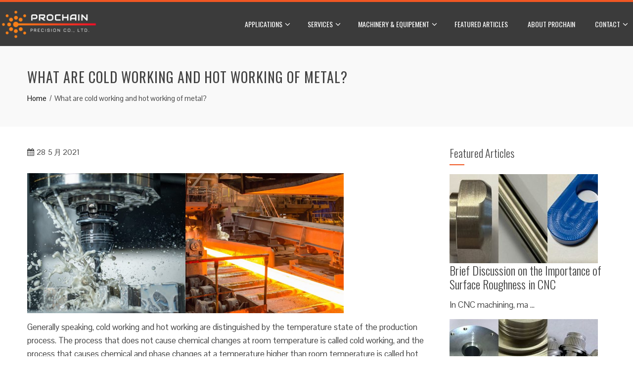

--- FILE ---
content_type: text/html; charset=UTF-8
request_url: https://prochain-cnc.com/index.php/2021/05/28/what-are-cold-working-and-hot-working-of-metal/
body_size: 13970
content:
<!DOCTYPE html>
<html lang="zh-TW">
    <head>
        <meta charset="UTF-8">
        <meta name="viewport" content="width=device-width, initial-scale=1">
        <link rel="profile" href="http://gmpg.org/xfn/11">

        <title>What are cold working and hot working of metal? - PROCHAIN PRECISION</title>
<meta name='robots' content='max-image-preview:large' />

<!-- This site is optimized with the Yoast SEO plugin v12.3 - https://yoast.com/wordpress/plugins/seo/ -->
<meta name="description" content="Generally speaking, cold working and hot working are distinguished by the temperature state of the production process. The process that does not cause..."/>
<meta name="robots" content="max-snippet:-1, max-image-preview:large, max-video-preview:-1"/>
<link rel="canonical" href="https://prochain-cnc.com/index.php/2021/05/28/what-are-cold-working-and-hot-working-of-metal/" />
<meta property="og:locale" content="zh_TW" />
<meta property="og:type" content="article" />
<meta property="og:title" content="What are cold working and hot working of metal? - PROCHAIN PRECISION" />
<meta property="og:description" content="Generally speaking, cold working and hot working are distinguished by the temperature state of the production process. The process that does not cause..." />
<meta property="og:url" content="https://prochain-cnc.com/index.php/2021/05/28/what-are-cold-working-and-hot-working-of-metal/" />
<meta property="og:site_name" content="PROCHAIN PRECISION" />
<meta property="article:publisher" content="https://www.facebook.com/Prochain.cnc/" />
<meta property="article:section" content="Featured Articles" />
<meta property="article:published_time" content="2021-05-28T05:25:04+08:00" />
<meta property="article:modified_time" content="2025-10-21T03:24:20+08:00" />
<meta property="og:updated_time" content="2025-10-21T03:24:20+08:00" />
<meta property="og:image" content="https://prochain-cnc.com/wp-content/uploads/2021/05/S__53403654-e1684861351770.jpg" />
<meta property="og:image:secure_url" content="https://prochain-cnc.com/wp-content/uploads/2021/05/S__53403654-e1684861351770.jpg" />
<meta property="og:image:width" content="1200" />
<meta property="og:image:height" content="531" />
<meta name="twitter:card" content="summary_large_image" />
<meta name="twitter:description" content="Generally speaking, cold working and hot working are distinguished by the temperature state of the production process. The process that does not cause..." />
<meta name="twitter:title" content="What are cold working and hot working of metal? - PROCHAIN PRECISION" />
<meta name="twitter:image" content="https://prochain-cnc.com/wp-content/uploads/2021/05/S__53403654-e1684861351770.jpg" />
<script type='application/ld+json' class='yoast-schema-graph yoast-schema-graph--main'>{"@context":"https://schema.org","@graph":[{"@type":"Organization","@id":"https://prochain-cnc.com/#organization","name":"PROCHAIN PRECISION CO., LTD.","url":"https://prochain-cnc.com/","sameAs":["https://www.facebook.com/Prochain.cnc/"],"logo":{"@type":"ImageObject","@id":"https://prochain-cnc.com/#logo","url":false,"caption":"PROCHAIN PRECISION CO., LTD."},"image":{"@id":"https://prochain-cnc.com/#logo"}},{"@type":"WebSite","@id":"https://prochain-cnc.com/#website","url":"https://prochain-cnc.com/","name":"PROCHAIN PRECISION","publisher":{"@id":"https://prochain-cnc.com/#organization"},"potentialAction":{"@type":"SearchAction","target":"https://prochain-cnc.com/?s={search_term_string}","query-input":"required name=search_term_string"}},{"@type":"ImageObject","@id":"https://prochain-cnc.com/index.php/2021/05/28/what-are-cold-working-and-hot-working-of-metal/#primaryimage","url":"https://prochain-cnc.com/wp-content/uploads/2021/05/S__53403654-e1684861351770.jpg","width":1200,"height":531},{"@type":"WebPage","@id":"https://prochain-cnc.com/index.php/2021/05/28/what-are-cold-working-and-hot-working-of-metal/#webpage","url":"https://prochain-cnc.com/index.php/2021/05/28/what-are-cold-working-and-hot-working-of-metal/","inLanguage":"zh-TW","name":"What are cold working and hot working of metal? - PROCHAIN PRECISION","isPartOf":{"@id":"https://prochain-cnc.com/#website"},"primaryImageOfPage":{"@id":"https://prochain-cnc.com/index.php/2021/05/28/what-are-cold-working-and-hot-working-of-metal/#primaryimage"},"datePublished":"2021-05-28T05:25:04+08:00","dateModified":"2025-10-21T03:24:20+08:00","description":"Generally speaking, cold working and hot working are distinguished by the temperature state of the production process. The process that does not cause...","breadcrumb":{"@id":"https://prochain-cnc.com/index.php/2021/05/28/what-are-cold-working-and-hot-working-of-metal/#breadcrumb"}},{"@type":"BreadcrumbList","@id":"https://prochain-cnc.com/index.php/2021/05/28/what-are-cold-working-and-hot-working-of-metal/#breadcrumb","itemListElement":[{"@type":"ListItem","position":1,"item":{"@type":"WebPage","@id":"https://prochain-cnc.com/","url":"https://prochain-cnc.com/","name":"\u9996\u9801"}},{"@type":"ListItem","position":2,"item":{"@type":"WebPage","@id":"https://prochain-cnc.com/index.php/2021/05/28/what-are-cold-working-and-hot-working-of-metal/","url":"https://prochain-cnc.com/index.php/2021/05/28/what-are-cold-working-and-hot-working-of-metal/","name":"What are cold working and hot working of metal?"}}]},{"@type":"Article","@id":"https://prochain-cnc.com/index.php/2021/05/28/what-are-cold-working-and-hot-working-of-metal/#article","isPartOf":{"@id":"https://prochain-cnc.com/index.php/2021/05/28/what-are-cold-working-and-hot-working-of-metal/#webpage"},"author":{"@id":"https://prochain-cnc.com/#/schema/person/6d31cc1024ea8f82c515dcb52a4635f7"},"headline":"What are cold working and hot working of metal?","datePublished":"2021-05-28T05:25:04+08:00","dateModified":"2025-10-21T03:24:20+08:00","commentCount":0,"mainEntityOfPage":{"@id":"https://prochain-cnc.com/index.php/2021/05/28/what-are-cold-working-and-hot-working-of-metal/#webpage"},"publisher":{"@id":"https://prochain-cnc.com/#organization"},"image":{"@id":"https://prochain-cnc.com/index.php/2021/05/28/what-are-cold-working-and-hot-working-of-metal/#primaryimage"},"articleSection":"Featured Articles"},{"@type":["Person"],"@id":"https://prochain-cnc.com/#/schema/person/6d31cc1024ea8f82c515dcb52a4635f7","name":"PROCHAIN","image":{"@type":"ImageObject","@id":"https://prochain-cnc.com/#authorlogo","url":"https://secure.gravatar.com/avatar/abcb0ecce3a5b9ac5120305c1682efab?s=96&d=mm&r=g","caption":"PROCHAIN"},"sameAs":[]}]}</script>
<!-- / Yoast SEO plugin. -->

<link rel='dns-prefetch' href='//fonts.googleapis.com' />
<link rel="alternate" type="application/rss+xml" title="訂閱《PROCHAIN PRECISION》&raquo; 資訊提供" href="https://prochain-cnc.com/index.php/feed/" />
<link rel="alternate" type="application/rss+xml" title="訂閱《PROCHAIN PRECISION》&raquo; 留言的資訊提供" href="https://prochain-cnc.com/index.php/comments/feed/" />
		<!-- This site uses the Google Analytics by MonsterInsights plugin v8.17 - Using Analytics tracking - https://www.monsterinsights.com/ -->
							<script src="//www.googletagmanager.com/gtag/js?id=G-WD2KD05F26"  data-cfasync="false" data-wpfc-render="false" type="text/javascript" async></script>
			<script data-cfasync="false" data-wpfc-render="false" type="text/javascript">
				var mi_version = '8.17';
				var mi_track_user = true;
				var mi_no_track_reason = '';
				
								var disableStrs = [
										'ga-disable-G-WD2KD05F26',
									];

				/* Function to detect opted out users */
				function __gtagTrackerIsOptedOut() {
					for (var index = 0; index < disableStrs.length; index++) {
						if (document.cookie.indexOf(disableStrs[index] + '=true') > -1) {
							return true;
						}
					}

					return false;
				}

				/* Disable tracking if the opt-out cookie exists. */
				if (__gtagTrackerIsOptedOut()) {
					for (var index = 0; index < disableStrs.length; index++) {
						window[disableStrs[index]] = true;
					}
				}

				/* Opt-out function */
				function __gtagTrackerOptout() {
					for (var index = 0; index < disableStrs.length; index++) {
						document.cookie = disableStrs[index] + '=true; expires=Thu, 31 Dec 2099 23:59:59 UTC; path=/';
						window[disableStrs[index]] = true;
					}
				}

				if ('undefined' === typeof gaOptout) {
					function gaOptout() {
						__gtagTrackerOptout();
					}
				}
								window.dataLayer = window.dataLayer || [];

				window.MonsterInsightsDualTracker = {
					helpers: {},
					trackers: {},
				};
				if (mi_track_user) {
					function __gtagDataLayer() {
						dataLayer.push(arguments);
					}

					function __gtagTracker(type, name, parameters) {
						if (!parameters) {
							parameters = {};
						}

						if (parameters.send_to) {
							__gtagDataLayer.apply(null, arguments);
							return;
						}

						if (type === 'event') {
														parameters.send_to = monsterinsights_frontend.v4_id;
							var hookName = name;
							if (typeof parameters['event_category'] !== 'undefined') {
								hookName = parameters['event_category'] + ':' + name;
							}

							if (typeof MonsterInsightsDualTracker.trackers[hookName] !== 'undefined') {
								MonsterInsightsDualTracker.trackers[hookName](parameters);
							} else {
								__gtagDataLayer('event', name, parameters);
							}
							
						} else {
							__gtagDataLayer.apply(null, arguments);
						}
					}

					__gtagTracker('js', new Date());
					__gtagTracker('set', {
						'developer_id.dZGIzZG': true,
											});
										__gtagTracker('config', 'G-WD2KD05F26', {"forceSSL":"true","link_attribution":"true"} );
															window.gtag = __gtagTracker;										(function () {
						/* https://developers.google.com/analytics/devguides/collection/analyticsjs/ */
						/* ga and __gaTracker compatibility shim. */
						var noopfn = function () {
							return null;
						};
						var newtracker = function () {
							return new Tracker();
						};
						var Tracker = function () {
							return null;
						};
						var p = Tracker.prototype;
						p.get = noopfn;
						p.set = noopfn;
						p.send = function () {
							var args = Array.prototype.slice.call(arguments);
							args.unshift('send');
							__gaTracker.apply(null, args);
						};
						var __gaTracker = function () {
							var len = arguments.length;
							if (len === 0) {
								return;
							}
							var f = arguments[len - 1];
							if (typeof f !== 'object' || f === null || typeof f.hitCallback !== 'function') {
								if ('send' === arguments[0]) {
									var hitConverted, hitObject = false, action;
									if ('event' === arguments[1]) {
										if ('undefined' !== typeof arguments[3]) {
											hitObject = {
												'eventAction': arguments[3],
												'eventCategory': arguments[2],
												'eventLabel': arguments[4],
												'value': arguments[5] ? arguments[5] : 1,
											}
										}
									}
									if ('pageview' === arguments[1]) {
										if ('undefined' !== typeof arguments[2]) {
											hitObject = {
												'eventAction': 'page_view',
												'page_path': arguments[2],
											}
										}
									}
									if (typeof arguments[2] === 'object') {
										hitObject = arguments[2];
									}
									if (typeof arguments[5] === 'object') {
										Object.assign(hitObject, arguments[5]);
									}
									if ('undefined' !== typeof arguments[1].hitType) {
										hitObject = arguments[1];
										if ('pageview' === hitObject.hitType) {
											hitObject.eventAction = 'page_view';
										}
									}
									if (hitObject) {
										action = 'timing' === arguments[1].hitType ? 'timing_complete' : hitObject.eventAction;
										hitConverted = mapArgs(hitObject);
										__gtagTracker('event', action, hitConverted);
									}
								}
								return;
							}

							function mapArgs(args) {
								var arg, hit = {};
								var gaMap = {
									'eventCategory': 'event_category',
									'eventAction': 'event_action',
									'eventLabel': 'event_label',
									'eventValue': 'event_value',
									'nonInteraction': 'non_interaction',
									'timingCategory': 'event_category',
									'timingVar': 'name',
									'timingValue': 'value',
									'timingLabel': 'event_label',
									'page': 'page_path',
									'location': 'page_location',
									'title': 'page_title',
								};
								for (arg in args) {
																		if (!(!args.hasOwnProperty(arg) || !gaMap.hasOwnProperty(arg))) {
										hit[gaMap[arg]] = args[arg];
									} else {
										hit[arg] = args[arg];
									}
								}
								return hit;
							}

							try {
								f.hitCallback();
							} catch (ex) {
							}
						};
						__gaTracker.create = newtracker;
						__gaTracker.getByName = newtracker;
						__gaTracker.getAll = function () {
							return [];
						};
						__gaTracker.remove = noopfn;
						__gaTracker.loaded = true;
						window['__gaTracker'] = __gaTracker;
					})();
									} else {
										console.log("");
					(function () {
						function __gtagTracker() {
							return null;
						}

						window['__gtagTracker'] = __gtagTracker;
						window['gtag'] = __gtagTracker;
					})();
									}
			</script>
				<!-- / Google Analytics by MonsterInsights -->
		<script type="text/javascript">
window._wpemojiSettings = {"baseUrl":"https:\/\/s.w.org\/images\/core\/emoji\/14.0.0\/72x72\/","ext":".png","svgUrl":"https:\/\/s.w.org\/images\/core\/emoji\/14.0.0\/svg\/","svgExt":".svg","source":{"concatemoji":"https:\/\/prochain-cnc.com\/wp-includes\/js\/wp-emoji-release.min.js?ver=6.2.8"}};
/*! This file is auto-generated */
!function(e,a,t){var n,r,o,i=a.createElement("canvas"),p=i.getContext&&i.getContext("2d");function s(e,t){p.clearRect(0,0,i.width,i.height),p.fillText(e,0,0);e=i.toDataURL();return p.clearRect(0,0,i.width,i.height),p.fillText(t,0,0),e===i.toDataURL()}function c(e){var t=a.createElement("script");t.src=e,t.defer=t.type="text/javascript",a.getElementsByTagName("head")[0].appendChild(t)}for(o=Array("flag","emoji"),t.supports={everything:!0,everythingExceptFlag:!0},r=0;r<o.length;r++)t.supports[o[r]]=function(e){if(p&&p.fillText)switch(p.textBaseline="top",p.font="600 32px Arial",e){case"flag":return s("\ud83c\udff3\ufe0f\u200d\u26a7\ufe0f","\ud83c\udff3\ufe0f\u200b\u26a7\ufe0f")?!1:!s("\ud83c\uddfa\ud83c\uddf3","\ud83c\uddfa\u200b\ud83c\uddf3")&&!s("\ud83c\udff4\udb40\udc67\udb40\udc62\udb40\udc65\udb40\udc6e\udb40\udc67\udb40\udc7f","\ud83c\udff4\u200b\udb40\udc67\u200b\udb40\udc62\u200b\udb40\udc65\u200b\udb40\udc6e\u200b\udb40\udc67\u200b\udb40\udc7f");case"emoji":return!s("\ud83e\udef1\ud83c\udffb\u200d\ud83e\udef2\ud83c\udfff","\ud83e\udef1\ud83c\udffb\u200b\ud83e\udef2\ud83c\udfff")}return!1}(o[r]),t.supports.everything=t.supports.everything&&t.supports[o[r]],"flag"!==o[r]&&(t.supports.everythingExceptFlag=t.supports.everythingExceptFlag&&t.supports[o[r]]);t.supports.everythingExceptFlag=t.supports.everythingExceptFlag&&!t.supports.flag,t.DOMReady=!1,t.readyCallback=function(){t.DOMReady=!0},t.supports.everything||(n=function(){t.readyCallback()},a.addEventListener?(a.addEventListener("DOMContentLoaded",n,!1),e.addEventListener("load",n,!1)):(e.attachEvent("onload",n),a.attachEvent("onreadystatechange",function(){"complete"===a.readyState&&t.readyCallback()})),(e=t.source||{}).concatemoji?c(e.concatemoji):e.wpemoji&&e.twemoji&&(c(e.twemoji),c(e.wpemoji)))}(window,document,window._wpemojiSettings);
</script>
<style type="text/css">
img.wp-smiley,
img.emoji {
	display: inline !important;
	border: none !important;
	box-shadow: none !important;
	height: 1em !important;
	width: 1em !important;
	margin: 0 0.07em !important;
	vertical-align: -0.1em !important;
	background: none !important;
	padding: 0 !important;
}
</style>
	<link rel='stylesheet' id='wp-block-library-css' href='https://prochain-cnc.com/wp-includes/css/dist/block-library/style.min.css?ver=6.2.8' type='text/css' media='all' />
<link rel='stylesheet' id='classic-theme-styles-css' href='https://prochain-cnc.com/wp-includes/css/classic-themes.min.css?ver=6.2.8' type='text/css' media='all' />
<style id='global-styles-inline-css' type='text/css'>
body{--wp--preset--color--black: #000000;--wp--preset--color--cyan-bluish-gray: #abb8c3;--wp--preset--color--white: #ffffff;--wp--preset--color--pale-pink: #f78da7;--wp--preset--color--vivid-red: #cf2e2e;--wp--preset--color--luminous-vivid-orange: #ff6900;--wp--preset--color--luminous-vivid-amber: #fcb900;--wp--preset--color--light-green-cyan: #7bdcb5;--wp--preset--color--vivid-green-cyan: #00d084;--wp--preset--color--pale-cyan-blue: #8ed1fc;--wp--preset--color--vivid-cyan-blue: #0693e3;--wp--preset--color--vivid-purple: #9b51e0;--wp--preset--gradient--vivid-cyan-blue-to-vivid-purple: linear-gradient(135deg,rgba(6,147,227,1) 0%,rgb(155,81,224) 100%);--wp--preset--gradient--light-green-cyan-to-vivid-green-cyan: linear-gradient(135deg,rgb(122,220,180) 0%,rgb(0,208,130) 100%);--wp--preset--gradient--luminous-vivid-amber-to-luminous-vivid-orange: linear-gradient(135deg,rgba(252,185,0,1) 0%,rgba(255,105,0,1) 100%);--wp--preset--gradient--luminous-vivid-orange-to-vivid-red: linear-gradient(135deg,rgba(255,105,0,1) 0%,rgb(207,46,46) 100%);--wp--preset--gradient--very-light-gray-to-cyan-bluish-gray: linear-gradient(135deg,rgb(238,238,238) 0%,rgb(169,184,195) 100%);--wp--preset--gradient--cool-to-warm-spectrum: linear-gradient(135deg,rgb(74,234,220) 0%,rgb(151,120,209) 20%,rgb(207,42,186) 40%,rgb(238,44,130) 60%,rgb(251,105,98) 80%,rgb(254,248,76) 100%);--wp--preset--gradient--blush-light-purple: linear-gradient(135deg,rgb(255,206,236) 0%,rgb(152,150,240) 100%);--wp--preset--gradient--blush-bordeaux: linear-gradient(135deg,rgb(254,205,165) 0%,rgb(254,45,45) 50%,rgb(107,0,62) 100%);--wp--preset--gradient--luminous-dusk: linear-gradient(135deg,rgb(255,203,112) 0%,rgb(199,81,192) 50%,rgb(65,88,208) 100%);--wp--preset--gradient--pale-ocean: linear-gradient(135deg,rgb(255,245,203) 0%,rgb(182,227,212) 50%,rgb(51,167,181) 100%);--wp--preset--gradient--electric-grass: linear-gradient(135deg,rgb(202,248,128) 0%,rgb(113,206,126) 100%);--wp--preset--gradient--midnight: linear-gradient(135deg,rgb(2,3,129) 0%,rgb(40,116,252) 100%);--wp--preset--duotone--dark-grayscale: url('#wp-duotone-dark-grayscale');--wp--preset--duotone--grayscale: url('#wp-duotone-grayscale');--wp--preset--duotone--purple-yellow: url('#wp-duotone-purple-yellow');--wp--preset--duotone--blue-red: url('#wp-duotone-blue-red');--wp--preset--duotone--midnight: url('#wp-duotone-midnight');--wp--preset--duotone--magenta-yellow: url('#wp-duotone-magenta-yellow');--wp--preset--duotone--purple-green: url('#wp-duotone-purple-green');--wp--preset--duotone--blue-orange: url('#wp-duotone-blue-orange');--wp--preset--font-size--small: 13px;--wp--preset--font-size--medium: 20px;--wp--preset--font-size--large: 36px;--wp--preset--font-size--x-large: 42px;--wp--preset--spacing--20: 0.44rem;--wp--preset--spacing--30: 0.67rem;--wp--preset--spacing--40: 1rem;--wp--preset--spacing--50: 1.5rem;--wp--preset--spacing--60: 2.25rem;--wp--preset--spacing--70: 3.38rem;--wp--preset--spacing--80: 5.06rem;--wp--preset--shadow--natural: 6px 6px 9px rgba(0, 0, 0, 0.2);--wp--preset--shadow--deep: 12px 12px 50px rgba(0, 0, 0, 0.4);--wp--preset--shadow--sharp: 6px 6px 0px rgba(0, 0, 0, 0.2);--wp--preset--shadow--outlined: 6px 6px 0px -3px rgba(255, 255, 255, 1), 6px 6px rgba(0, 0, 0, 1);--wp--preset--shadow--crisp: 6px 6px 0px rgba(0, 0, 0, 1);}:where(.is-layout-flex){gap: 0.5em;}body .is-layout-flow > .alignleft{float: left;margin-inline-start: 0;margin-inline-end: 2em;}body .is-layout-flow > .alignright{float: right;margin-inline-start: 2em;margin-inline-end: 0;}body .is-layout-flow > .aligncenter{margin-left: auto !important;margin-right: auto !important;}body .is-layout-constrained > .alignleft{float: left;margin-inline-start: 0;margin-inline-end: 2em;}body .is-layout-constrained > .alignright{float: right;margin-inline-start: 2em;margin-inline-end: 0;}body .is-layout-constrained > .aligncenter{margin-left: auto !important;margin-right: auto !important;}body .is-layout-constrained > :where(:not(.alignleft):not(.alignright):not(.alignfull)){max-width: var(--wp--style--global--content-size);margin-left: auto !important;margin-right: auto !important;}body .is-layout-constrained > .alignwide{max-width: var(--wp--style--global--wide-size);}body .is-layout-flex{display: flex;}body .is-layout-flex{flex-wrap: wrap;align-items: center;}body .is-layout-flex > *{margin: 0;}:where(.wp-block-columns.is-layout-flex){gap: 2em;}.has-black-color{color: var(--wp--preset--color--black) !important;}.has-cyan-bluish-gray-color{color: var(--wp--preset--color--cyan-bluish-gray) !important;}.has-white-color{color: var(--wp--preset--color--white) !important;}.has-pale-pink-color{color: var(--wp--preset--color--pale-pink) !important;}.has-vivid-red-color{color: var(--wp--preset--color--vivid-red) !important;}.has-luminous-vivid-orange-color{color: var(--wp--preset--color--luminous-vivid-orange) !important;}.has-luminous-vivid-amber-color{color: var(--wp--preset--color--luminous-vivid-amber) !important;}.has-light-green-cyan-color{color: var(--wp--preset--color--light-green-cyan) !important;}.has-vivid-green-cyan-color{color: var(--wp--preset--color--vivid-green-cyan) !important;}.has-pale-cyan-blue-color{color: var(--wp--preset--color--pale-cyan-blue) !important;}.has-vivid-cyan-blue-color{color: var(--wp--preset--color--vivid-cyan-blue) !important;}.has-vivid-purple-color{color: var(--wp--preset--color--vivid-purple) !important;}.has-black-background-color{background-color: var(--wp--preset--color--black) !important;}.has-cyan-bluish-gray-background-color{background-color: var(--wp--preset--color--cyan-bluish-gray) !important;}.has-white-background-color{background-color: var(--wp--preset--color--white) !important;}.has-pale-pink-background-color{background-color: var(--wp--preset--color--pale-pink) !important;}.has-vivid-red-background-color{background-color: var(--wp--preset--color--vivid-red) !important;}.has-luminous-vivid-orange-background-color{background-color: var(--wp--preset--color--luminous-vivid-orange) !important;}.has-luminous-vivid-amber-background-color{background-color: var(--wp--preset--color--luminous-vivid-amber) !important;}.has-light-green-cyan-background-color{background-color: var(--wp--preset--color--light-green-cyan) !important;}.has-vivid-green-cyan-background-color{background-color: var(--wp--preset--color--vivid-green-cyan) !important;}.has-pale-cyan-blue-background-color{background-color: var(--wp--preset--color--pale-cyan-blue) !important;}.has-vivid-cyan-blue-background-color{background-color: var(--wp--preset--color--vivid-cyan-blue) !important;}.has-vivid-purple-background-color{background-color: var(--wp--preset--color--vivid-purple) !important;}.has-black-border-color{border-color: var(--wp--preset--color--black) !important;}.has-cyan-bluish-gray-border-color{border-color: var(--wp--preset--color--cyan-bluish-gray) !important;}.has-white-border-color{border-color: var(--wp--preset--color--white) !important;}.has-pale-pink-border-color{border-color: var(--wp--preset--color--pale-pink) !important;}.has-vivid-red-border-color{border-color: var(--wp--preset--color--vivid-red) !important;}.has-luminous-vivid-orange-border-color{border-color: var(--wp--preset--color--luminous-vivid-orange) !important;}.has-luminous-vivid-amber-border-color{border-color: var(--wp--preset--color--luminous-vivid-amber) !important;}.has-light-green-cyan-border-color{border-color: var(--wp--preset--color--light-green-cyan) !important;}.has-vivid-green-cyan-border-color{border-color: var(--wp--preset--color--vivid-green-cyan) !important;}.has-pale-cyan-blue-border-color{border-color: var(--wp--preset--color--pale-cyan-blue) !important;}.has-vivid-cyan-blue-border-color{border-color: var(--wp--preset--color--vivid-cyan-blue) !important;}.has-vivid-purple-border-color{border-color: var(--wp--preset--color--vivid-purple) !important;}.has-vivid-cyan-blue-to-vivid-purple-gradient-background{background: var(--wp--preset--gradient--vivid-cyan-blue-to-vivid-purple) !important;}.has-light-green-cyan-to-vivid-green-cyan-gradient-background{background: var(--wp--preset--gradient--light-green-cyan-to-vivid-green-cyan) !important;}.has-luminous-vivid-amber-to-luminous-vivid-orange-gradient-background{background: var(--wp--preset--gradient--luminous-vivid-amber-to-luminous-vivid-orange) !important;}.has-luminous-vivid-orange-to-vivid-red-gradient-background{background: var(--wp--preset--gradient--luminous-vivid-orange-to-vivid-red) !important;}.has-very-light-gray-to-cyan-bluish-gray-gradient-background{background: var(--wp--preset--gradient--very-light-gray-to-cyan-bluish-gray) !important;}.has-cool-to-warm-spectrum-gradient-background{background: var(--wp--preset--gradient--cool-to-warm-spectrum) !important;}.has-blush-light-purple-gradient-background{background: var(--wp--preset--gradient--blush-light-purple) !important;}.has-blush-bordeaux-gradient-background{background: var(--wp--preset--gradient--blush-bordeaux) !important;}.has-luminous-dusk-gradient-background{background: var(--wp--preset--gradient--luminous-dusk) !important;}.has-pale-ocean-gradient-background{background: var(--wp--preset--gradient--pale-ocean) !important;}.has-electric-grass-gradient-background{background: var(--wp--preset--gradient--electric-grass) !important;}.has-midnight-gradient-background{background: var(--wp--preset--gradient--midnight) !important;}.has-small-font-size{font-size: var(--wp--preset--font-size--small) !important;}.has-medium-font-size{font-size: var(--wp--preset--font-size--medium) !important;}.has-large-font-size{font-size: var(--wp--preset--font-size--large) !important;}.has-x-large-font-size{font-size: var(--wp--preset--font-size--x-large) !important;}
.wp-block-navigation a:where(:not(.wp-element-button)){color: inherit;}
:where(.wp-block-columns.is-layout-flex){gap: 2em;}
.wp-block-pullquote{font-size: 1.5em;line-height: 1.6;}
</style>
<link rel='stylesheet' id='eae-css-css' href='https://prochain-cnc.com/wp-content/plugins/addon-elements-for-elementor-page-builder/assets/css/eae.min.css?ver=1.12.3' type='text/css' media='all' />
<link rel='stylesheet' id='font-awesome-4-shim-css' href='https://prochain-cnc.com/wp-content/plugins/elementor/assets/lib/font-awesome/css/v4-shims.min.css?ver=1.0' type='text/css' media='all' />
<link rel='stylesheet' id='font-awesome-5-all-css' href='https://prochain-cnc.com/wp-content/plugins/elementor/assets/lib/font-awesome/css/all.min.css?ver=1.0' type='text/css' media='all' />
<link rel='stylesheet' id='vegas-css-css' href='https://prochain-cnc.com/wp-content/plugins/addon-elements-for-elementor-page-builder/assets/lib/vegas/vegas.min.css?ver=2.4.0' type='text/css' media='all' />
<link rel='stylesheet' id='animate-css' href='https://prochain-cnc.com/wp-content/themes/total/css/animate.css?ver=1.2.51' type='text/css' media='all' />
<link rel='stylesheet' id='font-awesome-css' href='https://prochain-cnc.com/wp-content/plugins/elementor/assets/lib/font-awesome/css/font-awesome.min.css?ver=4.7.0' type='text/css' media='all' />
<link rel='stylesheet' id='owl-carousel-css' href='https://prochain-cnc.com/wp-content/themes/total/css/owl.carousel.css?ver=1.2.51' type='text/css' media='all' />
<link rel='stylesheet' id='nivo-lightbox-css' href='https://prochain-cnc.com/wp-content/themes/total/css/nivo-lightbox.css?ver=1.2.51' type='text/css' media='all' />
<link rel='stylesheet' id='total-style-css' href='https://prochain-cnc.com/wp-content/themes/total/style.css?ver=1.2.51' type='text/css' media='all' />
<style id='total-style-inline-css' type='text/css'>
button,input[type='button'],input[type='reset'],input[type='submit'],.widget-area .widget-title:after,h3#reply-title:after,h3.comments-title:after,.nav-previous a,.nav-next a,.pagination .page-numbers,.ht-main-navigation .ht-menu li:hover > a,.ht-main-navigation .ht-menu .current_page_item > a,.ht-main-navigation .ht-menu .current-menu-item > a,.ht-main-navigation .ht-menu .current_page_ancestor > a,.ht-main-navigation .ht-menu .current > a,.ht-slide-cap-title span,.ht-progress-bar-length,#ht-featured-post-section,.ht-featured-icon,.ht-service-post-wrap:after,.ht-service-icon,.ht-team-social-id a,.ht-counter:after,.ht-counter:before,.ht-testimonial-wrap .owl-carousel .owl-nav .owl-prev,.ht-testimonial-wrap .owl-carousel .owl-nav .owl-next,.ht-blog-read-more a,.ht-cta-buttons a.ht-cta-button1,.ht-cta-buttons a.ht-cta-button2:hover,#ht-back-top:hover,.entry-readmore a,.woocommerce #respond input#submit,.woocommerce a.button,.woocommerce button.button,.woocommerce input.button,.woocommerce ul.products li.product:hover .button,.woocommerce #respond input#submit.alt,.woocommerce a.button.alt,.woocommerce button.button.alt,.woocommerce input.button.alt,.woocommerce nav.woocommerce-pagination ul li a,.woocommerce nav.woocommerce-pagination ul li span,.woocommerce span.onsale,.woocommerce div.product .woocommerce-tabs ul.tabs li.active,.woocommerce #respond input#submit.disabled,.woocommerce #respond input#submit:disabled,.woocommerce #respond input#submit:disabled[disabled],.woocommerce a.button.disabled,.woocommerce a.button:disabled,.woocommerce a.button:disabled[disabled],.woocommerce button.button.disabled,.woocommerce button.button:disabled,.woocommerce button.button:disabled[disabled],.woocommerce input.button.disabled,.woocommerce input.button:disabled,.woocommerce input.button:disabled[disabled],.woocommerce #respond input#submit.alt.disabled,.woocommerce #respond input#submit.alt.disabled:hover,.woocommerce #respond input#submit.alt:disabled,.woocommerce #respond input#submit.alt:disabled:hover,.woocommerce #respond input#submit.alt:disabled[disabled],.woocommerce #respond input#submit.alt:disabled[disabled]:hover,.woocommerce a.button.alt.disabled,.woocommerce a.button.alt.disabled:hover,.woocommerce a.button.alt:disabled,.woocommerce a.button.alt:disabled:hover,.woocommerce a.button.alt:disabled[disabled],.woocommerce a.button.alt:disabled[disabled]:hover,.woocommerce button.button.alt.disabled,.woocommerce button.button.alt.disabled:hover,.woocommerce button.button.alt:disabled,.woocommerce button.button.alt:disabled:hover,.woocommerce button.button.alt:disabled[disabled],.woocommerce button.button.alt:disabled[disabled]:hover,.woocommerce input.button.alt.disabled,.woocommerce input.button.alt.disabled:hover,.woocommerce input.button.alt:disabled,.woocommerce input.button.alt:disabled:hover,.woocommerce input.button.alt:disabled[disabled],.woocommerce input.button.alt:disabled[disabled]:hover,.woocommerce .widget_price_filter .ui-slider .ui-slider-range,.woocommerce-MyAccount-navigation-link a{background:#f05723}
a,a:hover,.ht-post-info .entry-date span.ht-day,.entry-categories .fa,.widget-area a:hover,.comment-list a:hover,.no-comments,.ht-site-title a,.woocommerce .woocommerce-breadcrumb a:hover,#total-breadcrumbs a:hover,.ht-featured-link a,.ht-portfolio-cat-name-list .fa,.ht-portfolio-cat-name:hover,.ht-portfolio-cat-name.active,.ht-portfolio-caption a,.ht-team-detail,.ht-counter-icon,.woocommerce ul.products li.product .price,.woocommerce div.product p.price,.woocommerce div.product span.price,.woocommerce .product_meta a:hover,.woocommerce-error:before,.woocommerce-info:before,.woocommerce-message:before{color:#f05723}
.ht-main-navigation .ht-menu ul ul,.ht-featured-link a,.ht-counter,.ht-testimonial-wrap .owl-carousel .owl-item img,.ht-blog-post,#ht-colophon,.woocommerce ul.products li.product:hover,.woocommerce-page ul.products li.product:hover,.woocommerce #respond input#submit,.woocommerce a.button,.woocommerce button.button,.woocommerce input.button,.woocommerce ul.products li.product:hover .button,.woocommerce #respond input#submit.alt,.woocommerce a.button.alt,.woocommerce button.button.alt,.woocommerce input.button.alt,.woocommerce div.product .woocommerce-tabs ul.tabs,.woocommerce #respond input#submit.alt.disabled,.woocommerce #respond input#submit.alt.disabled:hover,.woocommerce #respond input#submit.alt:disabled,.woocommerce #respond input#submit.alt:disabled:hover,.woocommerce #respond input#submit.alt:disabled[disabled],.woocommerce #respond input#submit.alt:disabled[disabled]:hover,.woocommerce a.button.alt.disabled,.woocommerce a.button.alt.disabled:hover,.woocommerce a.button.alt:disabled,.woocommerce a.button.alt:disabled:hover,.woocommerce a.button.alt:disabled[disabled],.woocommerce a.button.alt:disabled[disabled]:hover,.woocommerce button.button.alt.disabled,.woocommerce button.button.alt.disabled:hover,.woocommerce button.button.alt:disabled,.woocommerce button.button.alt:disabled:hover,.woocommerce button.button.alt:disabled[disabled],.woocommerce button.button.alt:disabled[disabled]:hover,.woocommerce input.button.alt.disabled,.woocommerce input.button.alt.disabled:hover,.woocommerce input.button.alt:disabled,.woocommerce input.button.alt:disabled:hover,.woocommerce input.button.alt:disabled[disabled],.woocommerce input.button.alt:disabled[disabled]:hover,.woocommerce .widget_price_filter .ui-slider .ui-slider-handle{border-color:#f05723}
#ht-masthead,.woocommerce-error,.woocommerce-info,.woocommerce-message{border-top-color:#f05723}
.nav-next a:after{border-left-color:#f05723}
.nav-previous a:after{border-right-color:#f05723}
.ht-active .ht-service-icon{box-shadow:0px 0px 0px 2px #FFF,0px 0px 0px 4px #f05723}
.woocommerce ul.products li.product .onsale:after{border-color:transparent transparent #d84e20 #d84e20}
.woocommerce span.onsale:after{border-color:transparent #d84e20 #d84e20 transparent}
.ht-portfolio-caption,.ht-team-member-excerpt,.ht-title-wrap{background:rgba(240,87,35,0.9)}
@media screen and (max-width:1000px){.toggle-bar,#ht-site-navigation{background:#f05723}}
</style>
<link rel='stylesheet' id='total-fonts-css' href='//fonts.googleapis.com/css?family=Pontano+Sans%7COswald%3A400%2C700%2C300&#038;subset=latin%2Clatin-ext' type='text/css' media='all' />
<link rel='stylesheet' id='tablepress-default-css' href='https://prochain-cnc.com/wp-content/tablepress-combined.min.css?ver=2' type='text/css' media='all' />
<link rel='stylesheet' id='elementor-frontend-legacy-css' href='https://prochain-cnc.com/wp-content/plugins/elementor/assets/css/frontend-legacy.min.css?ver=3.14.1' type='text/css' media='all' />
<link rel='stylesheet' id='elementor-frontend-css' href='https://prochain-cnc.com/wp-content/plugins/elementor/assets/css/frontend.min.css?ver=3.14.1' type='text/css' media='all' />
<link rel='stylesheet' id='eael-general-css' href='https://prochain-cnc.com/wp-content/plugins/essential-addons-for-elementor-lite/assets/front-end/css/view/general.min.css?ver=5.8.0' type='text/css' media='all' />
<script type='text/javascript' src='https://prochain-cnc.com/wp-content/plugins/google-analytics-for-wordpress/assets/js/frontend-gtag.min.js?ver=8.17' id='monsterinsights-frontend-script-js'></script>
<script data-cfasync="false" data-wpfc-render="false" type="text/javascript" id='monsterinsights-frontend-script-js-extra'>/* <![CDATA[ */
var monsterinsights_frontend = {"js_events_tracking":"true","download_extensions":"doc,pdf,ppt,zip,xls,docx,pptx,xlsx","inbound_paths":"[]","home_url":"https:\/\/prochain-cnc.com","hash_tracking":"false","v4_id":"G-WD2KD05F26"};/* ]]> */
</script>
<script type='text/javascript' src='https://prochain-cnc.com/wp-includes/js/jquery/jquery.min.js?ver=3.6.4' id='jquery-core-js'></script>
<script type='text/javascript' src='https://prochain-cnc.com/wp-includes/js/jquery/jquery-migrate.min.js?ver=3.4.0' id='jquery-migrate-js'></script>
<script type='text/javascript' src='https://prochain-cnc.com/wp-includes/js/imagesloaded.min.js?ver=4.1.4' id='imagesloaded-js'></script>
<script type='text/javascript' src='https://prochain-cnc.com/wp-content/themes/total/js/jquery.stellar.js?ver=1.2.51' id='jquery-stellar-js'></script>
<link rel="https://api.w.org/" href="https://prochain-cnc.com/index.php/wp-json/" /><link rel="alternate" type="application/json" href="https://prochain-cnc.com/index.php/wp-json/wp/v2/posts/2768" /><link rel="EditURI" type="application/rsd+xml" title="RSD" href="https://prochain-cnc.com/xmlrpc.php?rsd" />
<link rel="wlwmanifest" type="application/wlwmanifest+xml" href="https://prochain-cnc.com/wp-includes/wlwmanifest.xml" />
<meta name="generator" content="WordPress 6.2.8" />
<link rel='shortlink' href='https://prochain-cnc.com/?p=2768' />
<link rel="alternate" type="application/json+oembed" href="https://prochain-cnc.com/index.php/wp-json/oembed/1.0/embed?url=https%3A%2F%2Fprochain-cnc.com%2Findex.php%2F2021%2F05%2F28%2Fwhat-are-cold-working-and-hot-working-of-metal%2F" />
<link rel="alternate" type="text/xml+oembed" href="https://prochain-cnc.com/index.php/wp-json/oembed/1.0/embed?url=https%3A%2F%2Fprochain-cnc.com%2Findex.php%2F2021%2F05%2F28%2Fwhat-are-cold-working-and-hot-working-of-metal%2F&#038;format=xml" />
<!-- Enter your scripts here --><style>.ht-service-left-bg{ background-image:url(http://prochain-cnc.com/wp-content/uploads/2019/05/our-services-small.jpg);}#ht-counter-section{ background-image:url(https://prochain-cnc.com/wp-content/uploads/2021/01/DSC_7635_1.jpg);}#ht-cta-section{ background-image:url(http://prochain-cnc.com/wp-content/uploads/2019/05/get-started-small.jpg);}</style><meta name="generator" content="Elementor 3.14.1; features: a11y_improvements, additional_custom_breakpoints; settings: css_print_method-external, google_font-enabled, font_display-auto">
<link rel="icon" href="https://prochain-cnc.com/wp-content/uploads/2019/04/cropped-tag_3-32x32.jpg" sizes="32x32" />
<link rel="icon" href="https://prochain-cnc.com/wp-content/uploads/2019/04/cropped-tag_3-192x192.jpg" sizes="192x192" />
<link rel="apple-touch-icon" href="https://prochain-cnc.com/wp-content/uploads/2019/04/cropped-tag_3-180x180.jpg" />
<meta name="msapplication-TileImage" content="https://prochain-cnc.com/wp-content/uploads/2019/04/cropped-tag_3-270x270.jpg" />
		<style type="text/css" id="wp-custom-css">
			#ht-masthead {
	background-color: #3B3B3B;
	color: #fff;
}

#menu-header-nav > li > a {
	color: #fff;
}

#ht-masthead .ht-container {
	width: auto;
}

#ht-top-footer .ht-top-footer {
	display: flex;
	justify-content: center;
}

.ht-post-wrapper > .entry-header {
	margin-top: -57px;
}

.entry-meta.ht-post-info {
	margin-right: 50px;
	margin-bottom: 50px;
}		</style>
		    </head>

    <body class="post-template-default single single-post postid-2768 single-format-standard wp-custom-logo ht_right_sidebar ht-titlebar-enabled ht-sticky-header columns-3 elementor-default elementor-kit-2928">
        <svg xmlns="http://www.w3.org/2000/svg" viewBox="0 0 0 0" width="0" height="0" focusable="false" role="none" style="visibility: hidden; position: absolute; left: -9999px; overflow: hidden;" ><defs><filter id="wp-duotone-dark-grayscale"><feColorMatrix color-interpolation-filters="sRGB" type="matrix" values=" .299 .587 .114 0 0 .299 .587 .114 0 0 .299 .587 .114 0 0 .299 .587 .114 0 0 " /><feComponentTransfer color-interpolation-filters="sRGB" ><feFuncR type="table" tableValues="0 0.49803921568627" /><feFuncG type="table" tableValues="0 0.49803921568627" /><feFuncB type="table" tableValues="0 0.49803921568627" /><feFuncA type="table" tableValues="1 1" /></feComponentTransfer><feComposite in2="SourceGraphic" operator="in" /></filter></defs></svg><svg xmlns="http://www.w3.org/2000/svg" viewBox="0 0 0 0" width="0" height="0" focusable="false" role="none" style="visibility: hidden; position: absolute; left: -9999px; overflow: hidden;" ><defs><filter id="wp-duotone-grayscale"><feColorMatrix color-interpolation-filters="sRGB" type="matrix" values=" .299 .587 .114 0 0 .299 .587 .114 0 0 .299 .587 .114 0 0 .299 .587 .114 0 0 " /><feComponentTransfer color-interpolation-filters="sRGB" ><feFuncR type="table" tableValues="0 1" /><feFuncG type="table" tableValues="0 1" /><feFuncB type="table" tableValues="0 1" /><feFuncA type="table" tableValues="1 1" /></feComponentTransfer><feComposite in2="SourceGraphic" operator="in" /></filter></defs></svg><svg xmlns="http://www.w3.org/2000/svg" viewBox="0 0 0 0" width="0" height="0" focusable="false" role="none" style="visibility: hidden; position: absolute; left: -9999px; overflow: hidden;" ><defs><filter id="wp-duotone-purple-yellow"><feColorMatrix color-interpolation-filters="sRGB" type="matrix" values=" .299 .587 .114 0 0 .299 .587 .114 0 0 .299 .587 .114 0 0 .299 .587 .114 0 0 " /><feComponentTransfer color-interpolation-filters="sRGB" ><feFuncR type="table" tableValues="0.54901960784314 0.98823529411765" /><feFuncG type="table" tableValues="0 1" /><feFuncB type="table" tableValues="0.71764705882353 0.25490196078431" /><feFuncA type="table" tableValues="1 1" /></feComponentTransfer><feComposite in2="SourceGraphic" operator="in" /></filter></defs></svg><svg xmlns="http://www.w3.org/2000/svg" viewBox="0 0 0 0" width="0" height="0" focusable="false" role="none" style="visibility: hidden; position: absolute; left: -9999px; overflow: hidden;" ><defs><filter id="wp-duotone-blue-red"><feColorMatrix color-interpolation-filters="sRGB" type="matrix" values=" .299 .587 .114 0 0 .299 .587 .114 0 0 .299 .587 .114 0 0 .299 .587 .114 0 0 " /><feComponentTransfer color-interpolation-filters="sRGB" ><feFuncR type="table" tableValues="0 1" /><feFuncG type="table" tableValues="0 0.27843137254902" /><feFuncB type="table" tableValues="0.5921568627451 0.27843137254902" /><feFuncA type="table" tableValues="1 1" /></feComponentTransfer><feComposite in2="SourceGraphic" operator="in" /></filter></defs></svg><svg xmlns="http://www.w3.org/2000/svg" viewBox="0 0 0 0" width="0" height="0" focusable="false" role="none" style="visibility: hidden; position: absolute; left: -9999px; overflow: hidden;" ><defs><filter id="wp-duotone-midnight"><feColorMatrix color-interpolation-filters="sRGB" type="matrix" values=" .299 .587 .114 0 0 .299 .587 .114 0 0 .299 .587 .114 0 0 .299 .587 .114 0 0 " /><feComponentTransfer color-interpolation-filters="sRGB" ><feFuncR type="table" tableValues="0 0" /><feFuncG type="table" tableValues="0 0.64705882352941" /><feFuncB type="table" tableValues="0 1" /><feFuncA type="table" tableValues="1 1" /></feComponentTransfer><feComposite in2="SourceGraphic" operator="in" /></filter></defs></svg><svg xmlns="http://www.w3.org/2000/svg" viewBox="0 0 0 0" width="0" height="0" focusable="false" role="none" style="visibility: hidden; position: absolute; left: -9999px; overflow: hidden;" ><defs><filter id="wp-duotone-magenta-yellow"><feColorMatrix color-interpolation-filters="sRGB" type="matrix" values=" .299 .587 .114 0 0 .299 .587 .114 0 0 .299 .587 .114 0 0 .299 .587 .114 0 0 " /><feComponentTransfer color-interpolation-filters="sRGB" ><feFuncR type="table" tableValues="0.78039215686275 1" /><feFuncG type="table" tableValues="0 0.94901960784314" /><feFuncB type="table" tableValues="0.35294117647059 0.47058823529412" /><feFuncA type="table" tableValues="1 1" /></feComponentTransfer><feComposite in2="SourceGraphic" operator="in" /></filter></defs></svg><svg xmlns="http://www.w3.org/2000/svg" viewBox="0 0 0 0" width="0" height="0" focusable="false" role="none" style="visibility: hidden; position: absolute; left: -9999px; overflow: hidden;" ><defs><filter id="wp-duotone-purple-green"><feColorMatrix color-interpolation-filters="sRGB" type="matrix" values=" .299 .587 .114 0 0 .299 .587 .114 0 0 .299 .587 .114 0 0 .299 .587 .114 0 0 " /><feComponentTransfer color-interpolation-filters="sRGB" ><feFuncR type="table" tableValues="0.65098039215686 0.40392156862745" /><feFuncG type="table" tableValues="0 1" /><feFuncB type="table" tableValues="0.44705882352941 0.4" /><feFuncA type="table" tableValues="1 1" /></feComponentTransfer><feComposite in2="SourceGraphic" operator="in" /></filter></defs></svg><svg xmlns="http://www.w3.org/2000/svg" viewBox="0 0 0 0" width="0" height="0" focusable="false" role="none" style="visibility: hidden; position: absolute; left: -9999px; overflow: hidden;" ><defs><filter id="wp-duotone-blue-orange"><feColorMatrix color-interpolation-filters="sRGB" type="matrix" values=" .299 .587 .114 0 0 .299 .587 .114 0 0 .299 .587 .114 0 0 .299 .587 .114 0 0 " /><feComponentTransfer color-interpolation-filters="sRGB" ><feFuncR type="table" tableValues="0.098039215686275 1" /><feFuncG type="table" tableValues="0 0.66274509803922" /><feFuncB type="table" tableValues="0.84705882352941 0.41960784313725" /><feFuncA type="table" tableValues="1 1" /></feComponentTransfer><feComposite in2="SourceGraphic" operator="in" /></filter></defs></svg>        <div id="ht-page">
            <a class="skip-link screen-reader-text" href="#ht-content">Skip to content</a>
            <header id="ht-masthead" class="ht-site-header">
                <div class="ht-container ht-clearfix">
                    <div id="ht-site-branding">
                        <a href="https://prochain-cnc.com/" class="custom-logo-link" rel="home"><img width="426" height="130" src="https://prochain-cnc.com/wp-content/uploads/2019/04/cropped-logo-transparent-1.png" class="custom-logo" alt="" decoding="async" loading="lazy" srcset="https://prochain-cnc.com/wp-content/uploads/2019/04/cropped-logo-transparent-1.png 426w, https://prochain-cnc.com/wp-content/uploads/2019/04/cropped-logo-transparent-1-300x92.png 300w" sizes="(max-width: 426px) 100vw, 426px" /></a>                    </div><!-- .site-branding -->
                    
                    <a href="#" class="toggle-bar"><span></span></a>
                    <nav id="ht-site-navigation" class="ht-main-navigation">
                        <div class="ht-menu ht-clearfix"><ul id="menu-header-nav" class="ht-clearfix"><li id="menu-item-1825" class="menu-item menu-item-type-custom menu-item-object-custom menu-item-has-children menu-item-1825"><a href="#">Applications</a>
<ul class="sub-menu">
	<li id="menu-item-1831" class="menu-item menu-item-type-post_type menu-item-object-page menu-item-1831"><a href="https://prochain-cnc.com/index.php/aerospace/">Aerospace &#038; Defense</a></li>
	<li id="menu-item-1826" class="menu-item menu-item-type-post_type menu-item-object-page menu-item-1826"><a href="https://prochain-cnc.com/index.php/electronics/">Electronics</a></li>
	<li id="menu-item-1827" class="menu-item menu-item-type-post_type menu-item-object-page menu-item-1827"><a href="https://prochain-cnc.com/index.php/medical/">Medical</a></li>
	<li id="menu-item-2240" class="menu-item menu-item-type-post_type menu-item-object-page menu-item-2240"><a href="https://prochain-cnc.com/index.php/motors-reducers/">Motors &#038; Reducers</a></li>
	<li id="menu-item-1828" class="menu-item menu-item-type-post_type menu-item-object-page menu-item-1828"><a href="https://prochain-cnc.com/index.php/oil-gas/">Oil &#038; Gas</a></li>
	<li id="menu-item-1829" class="menu-item menu-item-type-post_type menu-item-object-page menu-item-1829"><a href="https://prochain-cnc.com/index.php/optical/">Optical</a></li>
	<li id="menu-item-1830" class="menu-item menu-item-type-post_type menu-item-object-page menu-item-1830"><a href="https://prochain-cnc.com/index.php/other/">Other</a></li>
</ul>
</li>
<li id="menu-item-1138" class="menu-item menu-item-type-custom menu-item-object-custom menu-item-has-children menu-item-1138"><a href="#">Services</a>
<ul class="sub-menu">
	<li id="menu-item-661" class="menu-item menu-item-type-post_type menu-item-object-page menu-item-661"><a href="https://prochain-cnc.com/index.php/services/">Services</a></li>
	<li id="menu-item-553" class="menu-item menu-item-type-post_type menu-item-object-page menu-item-553"><a href="https://prochain-cnc.com/index.php/cnc-turning-milling/">CNC Lathe/Milling</a></li>
	<li id="menu-item-554" class="menu-item menu-item-type-post_type menu-item-object-page menu-item-554"><a href="https://prochain-cnc.com/index.php/stamping/">Stamping</a></li>
	<li id="menu-item-2347" class="menu-item menu-item-type-post_type menu-item-object-page menu-item-2347"><a href="https://prochain-cnc.com/index.php/other-machining-methods/">Other machining methods</a></li>
</ul>
</li>
<li id="menu-item-547" class="menu-item menu-item-type-custom menu-item-object-custom menu-item-has-children menu-item-547"><a href="#">Machinery &#038; Equipement</a>
<ul class="sub-menu">
	<li id="menu-item-563" class="menu-item menu-item-type-post_type menu-item-object-page menu-item-563"><a href="https://prochain-cnc.com/index.php/machinery-cnc-stamping/">Machinery</a></li>
	<li id="menu-item-637" class="menu-item menu-item-type-post_type menu-item-object-page menu-item-637"><a href="https://prochain-cnc.com/index.php/inspection-equipments/">Inspection Equipments</a></li>
	<li id="menu-item-564" class="menu-item menu-item-type-post_type menu-item-object-page menu-item-564"><a href="https://prochain-cnc.com/index.php/pre-processing/">Pre-processing</a></li>
	<li id="menu-item-565" class="menu-item menu-item-type-post_type menu-item-object-page menu-item-565"><a href="https://prochain-cnc.com/index.php/post-processing/">Post-processing</a></li>
</ul>
</li>
<li id="menu-item-670" class="menu-item menu-item-type-post_type menu-item-object-page menu-item-670"><a href="https://prochain-cnc.com/index.php/featured-articles/">Featured Articles</a></li>
<li id="menu-item-551" class="menu-item menu-item-type-post_type menu-item-object-page menu-item-551"><a href="https://prochain-cnc.com/index.php/about-prochain/">About Prochain</a></li>
<li id="menu-item-550" class="menu-item menu-item-type-custom menu-item-object-custom menu-item-has-children menu-item-550"><a href="#">Contact</a>
<ul class="sub-menu">
	<li id="menu-item-657" class="menu-item menu-item-type-post_type menu-item-object-page menu-item-657"><a href="https://prochain-cnc.com/index.php/rfq-process/">RFQ Process</a></li>
	<li id="menu-item-676" class="menu-item menu-item-type-post_type menu-item-object-page menu-item-676"><a href="https://prochain-cnc.com/index.php/contact/">Contact</a></li>
</ul>
</li>
</ul></div>                    </nav><!-- #ht-site-navigation -->
                </div>
            </header><!-- #ht-masthead -->

            <div id="ht-content" class="ht-site-content ht-clearfix">    <header class="ht-main-header">
        <div class="ht-container">
            <h1 class="ht-main-title">What are cold working and hot working of metal?</h1>            <nav role="navigation" aria-label="Breadcrumbs" class="breadcrumb-trail breadcrumbs" itemprop="breadcrumb"><ul class="trail-items" itemscope itemtype="http://schema.org/BreadcrumbList"><meta name="numberOfItems" content="2" /><meta name="itemListOrder" content="Ascending" /><li itemprop="itemListElement" itemscope itemtype="http://schema.org/ListItem" class="trail-item trail-begin"><a href="https://prochain-cnc.com/" rel="home" itemprop="item"><span itemprop="name">Home</span></a><meta itemprop="position" content="1" /></li><li itemprop="itemListElement" itemscope itemtype="http://schema.org/ListItem" class="trail-item trail-end"><span itemprop="name">What are cold working and hot working of metal?</span><meta itemprop="position" content="2" /></li></ul></nav>        </div>
    </header><!-- .entry-header -->

<div class="ht-container">
    <div id="primary" class="content-area">
        <main id="main" class="site-main">

            
                
<article id="post-2768" class="post-2768 post type-post status-publish format-standard has-post-thumbnail category-featured-articles">

    <div class="entry-content">
        <div class="single-entry-meta">
            <span class="entry-date published updated"><span class="ht-day">28</span><span class="ht-month-year">5 月 2021</span></span><span class="byline"> by <span class="author vcard"><a class="url fn n" href="https://prochain-cnc.com/index.php/author/admin/">PROCHAIN</a></span></span>        </div><!-- .entry-meta -->
        <p><img decoding="async" class="alignnone wp-image-2770 size-large" src="https://prochain-cnc.com/wp-content/uploads/2021/05/S__53403654-1024x453.jpg" alt="" width="640" height="283"></p>
<p><span style="font-weight: 400;">Generally speaking, cold working and hot working are distinguished by the temperature state of the production process. The process that does not cause chemical changes at room temperature is called cold working, and the process that causes chemical and phase changes at a temperature higher than room temperature is called hot working. In addition, the processing characteristics of the two are also different.</span></p>
<p><span style="font-weight: 400;">Cold working of metal usually refers to the cutting of metal. Cutting tools (including abrasive tools and abrasives) are used to cut the excess material layer on the blank or workpiece so that the workpiece can obtain the specified geometric shape, size and surface quality. Such as turning, milling, drilling, grinding, etc.</span></p>
<p><span style="font-weight: 400;">Even though the precision of blank manufacturing continues to improve and widely used, such as precision casting, precision forging, extrusion, powder metallurgy, metal injection molding and other processing technologies. But due to the cutting processing can achieve high precision and better surface roughness, it still occupies an important position in the mechanical manufacturing process.</span></p>
<p><span style="font-weight: 400;">In metallurgy, the processing below the metal recrystallization temperature is called cold working. It refers to the processing technology that plastically deforms the metal below the recrystallization temperature, such as cold rolling, cold forging, cold extrusion, stamping, etc. Cold working improves the strength and hardness of the metal through work hardening while forming the metal.</span></p>
<p><span style="font-weight: 400;">In contrast to cold working, hot working is generally referred to as processing above the metal recrystallization temperature. It can be divided into metal casting, welding, hot rolling, hot forging, and metal heat treatment:</span></p>
<ul>
<li><span style="font-weight: 400;"><strong>Casting and welding</strong> are the melting and solidification of the metal.</span></li>
<li><strong>Hot rolling and forging</strong> are to heat the metal to the stage of plastic deformation and then perform forming processing.</li>
<li><strong>Metal heat treatment</strong> only changes the metallographic structure of metal parts, including annealing, normalizing, quenching, tempering, etc.</li>
</ul>
<p><span style="font-weight: 400;">Hot working can improve the structure of metal parts while forming, or change the crystalline state of formed parts to improve the mechanical properties of the parts. It ​has wide adaptability and large process flexibility. Metal materials commonly used in industry can be used for hot working to produce parts with complex shapes, especially parts with complex cavities.</span></p>
<p><img decoding="async" loading="lazy" class="alignnone wp-image-2771 size-large" src="https://prochain-cnc.com/wp-content/uploads/2021/05/S__53403652-1024x453.jpg" alt="" width="640" height="283"></p>
<p><span style="font-weight: 400;">In fact, the fundamental reason to distinguish between cold processing and hot processing is that different mechanical parts have different processing requirements (such as shape, precision, etc.), and they all have specific and suitable processing methods. Therefore, in the production of mechanical parts, it is necessary to analyze and formulate the mechanical processing methods of the parts in order to effectively increase the processing productivity at a reasonable cost.</span></p>
<p>You can find the photo display of the CNC machining parts made by us&nbsp;<a href="https://prochain-cnc.com/index.php/cnc-turning-milling/">HERE</a>!</p>
            </div><!-- .entry-content -->

</article><!-- #post-## -->


                
            
        </main><!-- #main -->
    </div><!-- #primary -->

        <div id="secondary" class="widget-area">
        <aside id="eaw-recent-posts-plus-2" class="widget widget_recent_posts_plus"><h4 class="widget-title">Featured Articles</h4>				<div class="eaw-recent-posts">
					<img width="300" height="180" src="https://prochain-cnc.com/wp-content/uploads/2025/10/S__30400524-300x180.jpg" class="attachment-medium size-medium wp-post-image" alt="" decoding="async" loading="lazy" srcset="https://prochain-cnc.com/wp-content/uploads/2025/10/S__30400524-300x180.jpg 300w, https://prochain-cnc.com/wp-content/uploads/2025/10/S__30400524-768x461.jpg 768w, https://prochain-cnc.com/wp-content/uploads/2025/10/S__30400524.jpg 1000w" sizes="(max-width: 300px) 100vw, 300px" />					<div class="eaw-content">
						<h3><a href="https://prochain-cnc.com/index.php/2025/10/22/brief-discussion-on-the-importance-of-surface-roughness-in-cnc/">Brief Discussion on the Importance of Surface Roughness in CNC</a>
						</h3>
						<p>
							In CNC machining, ma &hellip;						</p>
					</div>
				</div>
							<div class="eaw-recent-posts">
					<img width="300" height="180" src="https://prochain-cnc.com/wp-content/uploads/2025/07/IMG_7956-300x180.jpg" class="attachment-medium size-medium wp-post-image" alt="" decoding="async" loading="lazy" srcset="https://prochain-cnc.com/wp-content/uploads/2025/07/IMG_7956-300x180.jpg 300w, https://prochain-cnc.com/wp-content/uploads/2025/07/IMG_7956-1024x614.jpg 1024w, https://prochain-cnc.com/wp-content/uploads/2025/07/IMG_7956-768x461.jpg 768w, https://prochain-cnc.com/wp-content/uploads/2025/07/IMG_7956.jpg 1200w" sizes="(max-width: 300px) 100vw, 300px" />					<div class="eaw-content">
						<h3><a href="https://prochain-cnc.com/index.php/2025/07/03/chrome-zinc-or-nickel-plating-which-is-right-for-your-application/">Chrome, Zinc, or Nickel Plating: Which Is Right for Your Application?</a>
						</h3>
						<p>
							The electroplating p &hellip;						</p>
					</div>
				</div>
							<div class="eaw-recent-posts">
					<img width="300" height="164" src="https://prochain-cnc.com/wp-content/uploads/2025/03/IMG_4851-300x164.jpg" class="attachment-medium size-medium wp-post-image" alt="" decoding="async" loading="lazy" srcset="https://prochain-cnc.com/wp-content/uploads/2025/03/IMG_4851-300x164.jpg 300w, https://prochain-cnc.com/wp-content/uploads/2025/03/IMG_4851.jpg 600w" sizes="(max-width: 300px) 100vw, 300px" />					<div class="eaw-content">
						<h3><a href="https://prochain-cnc.com/index.php/2025/03/27/essential-sandblasting-basics-you-should-know/">Essential Sandblasting Basics You Should Know</a>
						</h3>
						<p>
							What is Sandblasting &hellip;						</p>
					</div>
				</div>
			</aside>    </div><!-- #secondary -->
    
</div>


</div><!-- #content -->

<footer id="ht-colophon" class="ht-site-footer">
            <div id="ht-top-footer">
            <div class="ht-container">
                <div class="ht-top-footer ht-clearfix">
                    <div class="ht-footer ht-footer1">
                        <aside id="text-10" class="widget widget_text"><h4 class="widget-title">CONTACT US</h4>			<div class="textwidget"><p><span style="font-weight: 400;">Tel/Fax: +886-282620362<br />
</span><span style="font-weight: 400;">E-mail: </span><a href="mailto:zona@prochain-cnc.com"><span style="font-weight: 400;">zona@prochain-cnc.com</span></a></p>
<p>4F., No. 30-21, Ln. 98, Sec. 1, Xuefu Rd., Tucheng Dist., New Taipei City 236640, Taiwan (R.O.C.)</p>
</div>
		</aside>	
                    </div>

                    <div class="ht-footer ht-footer2">
                        	
                    </div>

                    <div class="ht-footer ht-footer3">
                        	
                    </div>

                    <div class="ht-footer ht-footer4">
                        	
                    </div>
                </div>
            </div>
        </div>
    </footer><!-- #colophon -->
</div><!-- #page -->

<div id="ht-back-top" class="ht-hide"><i class="fa fa-angle-up" aria-hidden="true"></i></div>
    <!-- Enter your scripts here --><script type='text/javascript' id='eae-main-js-extra'>
/* <![CDATA[ */
var eae = {"ajaxurl":"https:\/\/prochain-cnc.com\/wp-admin\/admin-ajax.php","current_url":"aHR0cHM6Ly9wcm9jaGFpbi1jbmMuY29tL2luZGV4LnBocC8yMDIxLzA1LzI4L3doYXQtYXJlLWNvbGQtd29ya2luZy1hbmQtaG90LXdvcmtpbmctb2YtbWV0YWwv","breakpoints":{"xs":0,"sm":480,"md":768,"lg":1025,"xl":1440,"xxl":1600}};
var eae_editor = {"plugin_url":"https:\/\/prochain-cnc.com\/wp-content\/plugins\/addon-elements-for-elementor-page-builder\/"};
/* ]]> */
</script>
<script type='text/javascript' src='https://prochain-cnc.com/wp-content/plugins/addon-elements-for-elementor-page-builder/assets/js/eae.min.js?ver=1.12.3' id='eae-main-js'></script>
<script type='text/javascript' src='https://prochain-cnc.com/wp-content/plugins/elementor/assets/lib/font-awesome/js/v4-shims.min.js?ver=1.0' id='font-awesome-4-shim-js'></script>
<script type='text/javascript' src='https://prochain-cnc.com/wp-content/plugins/addon-elements-for-elementor-page-builder/assets/js/animated-main.min.js?ver=1.0' id='animated-main-js'></script>
<script type='text/javascript' src='https://prochain-cnc.com/wp-content/plugins/addon-elements-for-elementor-page-builder/assets/js/particles.min.js?ver=2.0.0' id='eae-particles-js'></script>
<script type='text/javascript' src='https://prochain-cnc.com/wp-content/plugins/addon-elements-for-elementor-page-builder/assets/lib/magnific.min.js?ver=1.1.0' id='wts-magnific-js'></script>
<script type='text/javascript' src='https://prochain-cnc.com/wp-content/plugins/addon-elements-for-elementor-page-builder/assets/lib/vegas/vegas.min.js?ver=2.4.0' id='vegas-js'></script>
<script type='text/javascript' src='https://prochain-cnc.com/wp-content/themes/total/js/jquery.nav.js?ver=1.2.51' id='jquery-nav-js'></script>
<script type='text/javascript' src='https://prochain-cnc.com/wp-content/themes/total/js/owl.carousel.js?ver=1.2.51' id='owl-carousel-js'></script>
<script type='text/javascript' src='https://prochain-cnc.com/wp-content/themes/total/js/isotope.pkgd.js?ver=1.2.51' id='isotope-pkgd-js'></script>
<script type='text/javascript' src='https://prochain-cnc.com/wp-content/themes/total/js/nivo-lightbox.js?ver=1.2.51' id='nivo-lightbox-js'></script>
<script type='text/javascript' src='https://prochain-cnc.com/wp-content/themes/total/js/superfish.js?ver=1.2.51' id='superfish-js'></script>
<script type='text/javascript' src='https://prochain-cnc.com/wp-content/themes/total/js/odometer.js?ver=1.2.51' id='odometer-js'></script>
<script type='text/javascript' src='https://prochain-cnc.com/wp-content/themes/total/js/waypoint.js?ver=1.2.51' id='waypoint-js'></script>
<script type='text/javascript' id='total-custom-js-extra'>
/* <![CDATA[ */
var total_localize = {"template_path":"https:\/\/prochain-cnc.com\/wp-content\/themes\/total"};
/* ]]> */
</script>
<script type='text/javascript' src='https://prochain-cnc.com/wp-content/themes/total/js/total-custom.js?ver=1.2.51' id='total-custom-js'></script>
<script type='text/javascript' id='eael-general-js-extra'>
/* <![CDATA[ */
var localize = {"ajaxurl":"https:\/\/prochain-cnc.com\/wp-admin\/admin-ajax.php","nonce":"34f2e33c88","i18n":{"added":"Added ","compare":"Compare","loading":"Loading..."},"eael_translate_text":{"required_text":"is a required field","invalid_text":"Invalid","billing_text":"Billing","shipping_text":"Shipping","fg_mfp_counter_text":"of"},"page_permalink":"https:\/\/prochain-cnc.com\/index.php\/2021\/05\/28\/what-are-cold-working-and-hot-working-of-metal\/","cart_redirectition":"no","cart_page_url":"","el_breakpoints":{"mobile":{"label":"\u884c\u52d5\u88dd\u7f6e","value":767,"default_value":767,"direction":"max","is_enabled":true},"mobile_extra":{"label":"Mobile Landscape","value":880,"default_value":880,"direction":"max","is_enabled":false},"tablet":{"label":"Tablet Portrait","value":1024,"default_value":1024,"direction":"max","is_enabled":true},"tablet_extra":{"label":"Tablet Landscape","value":1200,"default_value":1200,"direction":"max","is_enabled":false},"laptop":{"label":"Laptop","value":1366,"default_value":1366,"direction":"max","is_enabled":false},"widescreen":{"label":"Widescreen","value":2400,"default_value":2400,"direction":"min","is_enabled":false}}};
/* ]]> */
</script>
<script type='text/javascript' src='https://prochain-cnc.com/wp-content/plugins/essential-addons-for-elementor-lite/assets/front-end/js/view/general.min.js?ver=5.8.0' id='eael-general-js'></script>

</body>
</html>
